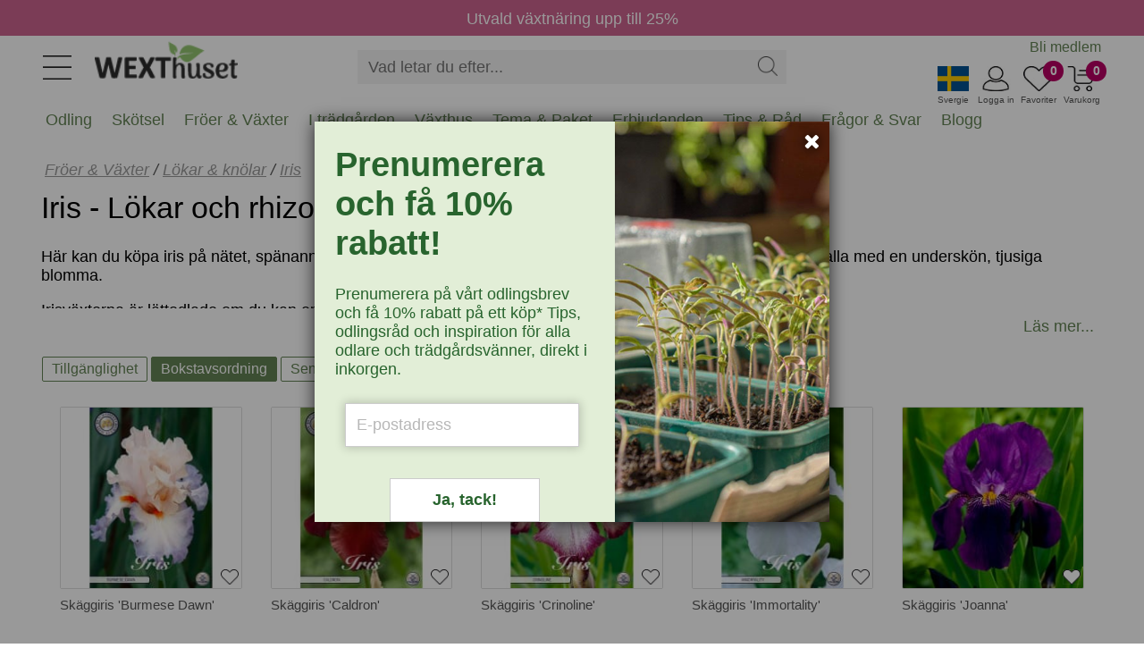

--- FILE ---
content_type: text/html
request_url: https://www.wexthuset.com/froer-lokar/blomsterlok-knolar/knolar-till-iris
body_size: 16300
content:
<!doctype html>
<html lang="sv-SE">
  <head>
      <!-- <base href="https://www.wexthuset.com" /> -->
      <meta charset="utf-8" />
      <meta name="author" content=""/>
      <meta name="google-site-verification" content="OfDlW4GgjeuDJOomhkD8OE7zEEJV1yN2iGoSebxDbYg" />
      <meta name="p:domain_verify" content="f4d08605d1387a3ade0748a553b8a9bc"/>
      <meta name="format-detection" content="telephone=no" />
      <meta name="viewport" content="width=device-width,initial-scale=1" />
      <meta http-equiv="X-UA-Compatible" content="IE=edge" />
<title>Iris, trädgårdsiris och våriris - Köp iris på nätet! | Wexthuset</title>
<meta name="description" content="Vi har många sorter av iris, trädgårdsiris och våriris. Här kan du köpa lökar och rhizomer att plantera vår och höst. - Handla lökväxter online hos Wexthuset!" />
<meta property="og:title" content="Iris, trädgårdsiris och våriris - Köp iris på nätet!">
<meta property="og:description" content="Vi har många sorter av iris, trädgårdsiris och våriris. Här kan du köpa lökar och rhizomer att plantera vår och höst. - Handla lökväxter online hos Wexthuset!">
<meta property="og:image" content="https://wexthuset.com/images/cat-type/typ-iris22.jpg">
<meta property="og:url" content="https://www.wexthuset.com/froer-lokar/blomsterlok-knolar/knolar-till-iris">
<meta property="og:type" content="article">
<link rel="shortcut icon" sizes="any" mask href="https://www.wexthuset.com/favicon.ico?v6.0.164" />
<link rel="apple-touch-icon" sizes="180x180" href="/apple-touch-icon.png">
<link rel="icon" type="image/png" sizes="32x32" href="/favicon-32x32.png">
<link rel="icon" type="image/png" sizes="16x16" href="/favicon-16x16.png">
<link rel="manifest" href="/manifest.json">
<link rel="mask-icon" href="/safari-pinned-tab.svg" color="#5bbad5">
<meta name="msapplication-TileColor" content="#da532c" />
<meta name="theme-color" content="#ffffff" />
<link rel="shortcut icon" sizes="any" mask="" href="https://www.wexthuset.com/favicon.ico?v6.0.164">
<link rel="apple-touch-icon" sizes="180x180" href="/apple-touch-icon.png">
<link rel="icon" type="image/png" sizes="32x32" href="/favicon-32x32.png">
<link rel="icon" type="image/png" sizes="16x16" href="/favicon-16x16.png">
<link rel="mask-icon" href="/safari-pinned-tab.svg" color="#5bbad5">
<link rel="canonical" href="https://www.wexthuset.com/froer-lokar/blomsterlok-knolar/knolar-till-iris">
        <!-- Google Tag Manager -->
        <script async>
          (function(w,d,s,l,i){w[l]=w[l]||[];w[l].push({'gtm.start': new Date().getTime(),event:'gtm.js'});
            var f=d.getElementsByTagName(s)[0],j=d.createElement(s),dl=l!='dataLayer'?'&l='+l:'';
            j.async=true;j.src='https://www.googletagmanager.com/gtm.js?id='+i+dl;
            f.parentNode.insertBefore(j,f);
          })(window,document,'script','dataLayer','GTM-TWQ4ZV5');
        </script>
        <!-- End Google Tag Manager -->
      
        <script async>
          (function(i,s,o,g,r,a,m){
            i['GoogleAnalyticsObject']=r;i[r]=i[r]||function(){
              (i[r].q=i[r].q||[]).push(arguments)},i[r].l=1*new Date();a=s.createElement(o),
              m=s.getElementsByTagName(o)[0];a.async=1;a.src=g;m.parentNode.insertBefore(a,m)
          })(window,document,'script','https://www.google-analytics.com/analytics.js','ga');
          ga('create', 'UA-19095971-1', 'auto');
          ga('send', 'pageview');
        </script>
      
      
      <script async id="bing" type="text/javascript">
       (function (w, d, t, r, u) { var f, n, i; w[u] = w[u] || [], f = function () { var o = { ti: "25070439",ad_storage: "granted",enableAutoSpaTracking: true }; o.q = w[u], w[u] = new UET(o), w[u].push("pageLoad") }, n = d.createElement(t), n.src = r, n.async = 1, n.onload = n.onreadystatechange = function () { var s = this.readyState; s && s !== "loaded" && s !== "complete" || (f(), n.onload = n.onreadystatechange = null) }, i = d.getElementsByTagName(t)[0], i.parentNode.insertBefore(n, i) })(window, document, "script", "https://bat.bing.com/bat.js", "uetq");
      </script>
      
      
      <script defer >
        window.addEventListener('CookieInformationConsentGiven', function () {
          const marketingConsent = CookieInformation.getConsentGivenFor('cookie_cat_marketing'); 
         if (marketingConsent) {
         window.uetq = window.uetq || [];
          window.uetq.push('consent', 'update', { 'ad_storage': 'granted' }); 
          } 
        });
        
      </script>        <script type="application/ld+json">{"@context":"https://schema.org","@type":"BreadcrumbList","itemListElement":[{"@type":"ListItem","position":1,"name":"Fröer & Växter","item":"https://www.wexthuset.com/froer-lokar"},{"@type":"ListItem","position":2,"name":"Lökar & knölar","item":"https://www.wexthuset.com/froer-lokar/blomsterlok-knolar"},{"@type":"ListItem","position":3,"name":"Iris"}]}</script>

      <link rel="preload" href="/_build/fonts/fontawesome-webfont.woff2?v=4.7.0" as="font" type="font/woff2" />
      <link rel="stylesheet" type="text/css" href="/_build/css/font-awesome.min.css?v6.0.164" />
      <link rel="stylesheet" type="text/css" href="/_build/css/messagebox.min.css?v6.0.164" />
      <link rel="stylesheet" type="text/css" href="/_build/css/main.css?v6.0.164" />
      <link rel="stylesheet" type="text/css" href="/_build/css/image-picker.css?v6.0.164" />
      
      <link rel="preconnect" href="https://www.google.com">
      <link rel="preconnect" href="https://googleads.g.doubleclick.net">
      <link rel="preconnect" href="https://www.google-analytics.com">

      <link  href="https://fonts.googleapis.com/css?family=Roboto:400,700&display=swap"   rel="stylesheet"/>

  <link rel="stylesheet" type="text/css" href="/_build/css/lightbox.min.css?v6.0.164" />
      <script id="facebook-jssdk" defer src="https://connect.facebook.net/en_US/all.js"></script>
      <script type="text/javascript" src="/_build/scripts/jquery.min.js?v6.0.164"></script>
      <script type="text/javascript" src="/_build/scripts/jquery.typeahead.min.js?v6.0.164"></script>
<script type="text/javascript" src="/_build/scripts/image-picker.min.js?v6.0.164"></script>
  </head>
  <body class="wex-body">
    <div id="wex_wrap">
      <div class="wex-header" id="header">
          <div class="header-inner">
    <div class="menu-btn"><img src="https://www.wexthuset.com/images/system/hamburger_2023.jpg" /></div>
    <div class="wex-desktop-logo">
      <a href="https://www.wexthuset.com/"><img src="https://www.wexthuset.com/images/system/wexthuset-logo-no-payoff-24-140x40.png" alt="Wexthuset" /></a>
    </div>
    <div class="wex-mobile-basket" style="width: 200px;">
      <div class="basket-item-count"></div>
      <div class="item">
        <img class="shopping-basket" src="https://www.wexthuset.com/images/system/varukorg.jpg" width="35" height="28" />
        <span>Varukorg</span>
      </div>
      <div class="fav-item-count">0</div>
      <div class="item">
      <img class="fav-products" src="https://www.wexthuset.com/images/system/heart_outline.jpg" width="35" height="28" />
      <span>Favoriter</span>
      </div>
      <div id="customer_logged_id" class="item" data-cust-id="" data-mypage-txt="Mina sidor" data-login-txt="Logga in">
      <img class="my-page" src="https://www.wexthuset.com/images/system/mypage_outline.jpg" width="35" height="28" />
      <span>Logga in</span>
      </div>
      <div class="item" id="current_country" data-selected-country="se">
      <img class="current-country" src="https://www.wexthuset.com/images/system/se_flag.jpg" width="35" height="28" />
      <span>Svergie</span>
      </div>
    </div>
    <div class="popup-select-country" id="selectPopupCountry" style="display: none;">
      <div class="arrow-up"></div>
      <div class="cc-selector">
            <input id="country_code_se" type="radio" name="country_code" value="se"  checked  />
            <label class="drinkcard-cc se" for="country_code_se"></label>
            <input id="country_code_fi" type="radio" name="country_code" value="fi"  />
            <label class="drinkcard-cc fi" for="country_code_fi"></label>
      </div>
    </div>
    <style>
    .cc-selector {
      padding: 10px !important;
    }
    
    .cc-selector input{
        margin:0;padding:0;
        -webkit-appearance:none;
           -moz-appearance:none;
                appearance:none;
    }
    .se{background-image:url(https://www.wexthuset.com/images/system/se_flag.jpg);}
    .fi{background-image:url(https://www.wexthuset.com/images/system/fi_flag.jpg);}
    
    .cc-selector input:active +.drinkcard-cc{opacity: .9;}
    .cc-selector input:checked +.drinkcard-cc{
        -webkit-filter: none;
           -moz-filter: none;
                filter: none;
    }
    .drinkcard-cc{
        cursor:pointer;
        background-size:contain;
        background-repeat:no-repeat;
        display:inline-block;
        height:28px;
        width: 36px;
        -webkit-transition: all 100ms ease-in;
           -moz-transition: all 100ms ease-in;
                transition: all 100ms ease-in;
        -webkit-filter: brightness(1.8) grayscale(.8) opacity(.7);
           -moz-filter: brightness(1.8) grayscale(.8) opacity(.7);
                filter: brightness(1.8) grayscale(.8) opacity(.7);
    }
    .drinkcard-cc:hover{
        -webkit-filter: brightness(1.2) grayscale(.5) opacity(.9);
           -moz-filter: brightness(1.2) grayscale(.5) opacity(.9);
                filter: brightness(1.2) grayscale(.5) opacity(.9);
    }
    
    </style>  <div class="wex-search">
      <div class="search-box">
        <form name="search_form" action="https://www.wexthuset.com/search">
        <input type="text" class="search-input" name="q" value="" placeholder="Vad letar du efter..." autocomplete="off">
        <input type="hidden" name="sortby" value="availability">
        <input type="hidden" name="page" value="1">
        <input type="hidden" name="from" value="home">
        <div class="search-act">
          <button type="button" class="search-clear"><img src="https://www.wexthuset.com/images/system/clear_icon.png"></button>
          <button type="submit" class="search-btn"><img src="https://www.wexthuset.com/images/system/search-symbol-4px.png" width="22" height="22"></img></button>
        </div>
        </form>
      </div>
    </div>
    <div class="top-menu">
        <ul class="home-menu">
          <li><a href="/wexthuset-info/registrera-medlem-wexthuset-garden-club">Bli medlem</a></li>
          <li style="display: none;"><a style="text-decoration: none;" href="https://support.wexthuset.com/support/home">Kundsupport</a></li>
        </ul>
      </div>  <div class="mobile-menu-wrapper" id="mobile_menu">
      <div class="mobile-menu-header">
        <button class="wex-btn-close"><img src="https://www.wexthuset.com/images/system/clear_icon.png"></button>
      </div>  
      <div class="menu-wrapper">
        <ul class="menu_list" style="margin-top:0px;"><li id="mmenu_nr50"><div class="expanding" id="ex1"><button class="sub-toogle"><i class="fa fa-angle-down"></i></button></div><a href="/odling">Odling</a><div class="menu_level2" id="m_id1"><ul><li><a href="/odling/hydrokultur-odla-i-vatten">Hydrokultur</a></li><li><a href="/odling/jord-odlingsmedia">Jord & odlingssubstrat</a></li><li><a href="/odling/krukor-odlingslador-odlingssackar">Krukor & planteringskärl</a></li><li><a href="/odling/inomhusodling-odla-inomhus">Odla inomhus</a></li><li><a href="/odling/odla-driva">Odla & driva</a></li><li><a href="/odling/sa-forodla-foroka">Så & förodla</a></li><li><a href="/odling/vaxtbelysning">Växtbelysning</a></li><li><a href="/odling/vaxtnaring-godning">Växtnäring</a></li></ul></div></li><li id="mmenu_nr52"><div class="expanding" id="ex1"><button class="sub-toogle"><i class="fa fa-angle-down"></i></button></div><a href="/tradgardsskotsel-underhall">Skötsel</a><div class="menu_level2" id="m_id2"><ul><li><a href="/tradgardsskotsel-underhall/vattna-bevattna">Bevattning</a></li><li><a href="/tradgardsskotsel-underhall/handskar-skydd">Handskar & skydd</a></li><li><a href="/tradgardsskotsel-underhall/kompostering">Kompostera</a></li><li><a href="/tradgardsskotsel-underhall/ograsbekampning">Ogräsbekämpning</a></li><li><a href="/tradgardsskotsel-underhall/ohyra-skadegorare">Ohyra & Skadegörare</a></li><li><a href="/tradgardsskotsel-underhall/anlagg-plantera">Plantera & anlägga</a></li><li><a href="/tradgardsskotsel-underhall/redskap-verktyg">Redskap & verktyg</a></li><li><a href="/tradgardsskotsel-underhall/skydd-tackning">Skydd & täckning</a></li><li><a href="/tradgardsskotsel-underhall/naring-godsel">Trädgårdsgödsel & jordförbättring</a></li><li><a href="/tradgardsskotsel-underhall/vintertackning-overvintring">Vintertäckning</a></li></ul></div></li><li id="mmenu_nr47"><div class="expanding" id="ex1"><button class="sub-toogle"><i class="fa fa-angle-down"></i></button></div><a href="/froer-lokar">Fröer & Växter</a><div class="menu_level2" id="m_id3"><ul><li><a href="/froer-lokar/froer">Fröer</a></li><li><a href="/froer-lokar/grasmattefro">Gräsmattefrö</a></li><li><a href="/froer-lokar/tillbehor">Tillbehör frösådd & plantering</a></li><li><a href="/froer-lokar/pluggplantor-sticklingar">Sticklingar & småplantor</a></li><li><a href="/froer-lokar/svampodling">Svampodling</a></li><li><a href="/froer-lokar/sattlok-och-sattpotatis">Sättlök & potatis</a></li><li><a href="/froer-lokar/blomsterlok-knolar">Lökar & knölar</a></li><li><a href="/froer-lokar/perenna-vaxter-och-buskar">Växter</a></li></ul></div></li><li id="mmenu_nr48"><div class="expanding" id="ex1"><button class="sub-toogle"><i class="fa fa-angle-down"></i></button></div><a href="/i-tradgarden">I trädgården</a><div class="menu_level2" id="m_id4"><ul><li><a href="/i-tradgarden/djur-i-tradgarden">Djur i trädgården</a></li><li><a href="/i-tradgarden/belysning-for-tradgarden">Trädgårdsbelysning</a></li><li><a href="/i-tradgarden/balkongvaxthus-vaggvaxthus">Mindre växthus</a></li><li><a href="/i-tradgarden/dekoration">Trädgårdsdekorationer</a></li><li><a href="/i-tradgarden/tradgard-inredning">Inredning</a></li><li><a href="/i-tradgarden/tradgardsklader">Trädgårdskläder</a></li></ul></div></li><li id="mmenu_nr54"><div class="expanding" id="ex1"><button class="sub-toogle"><i class="fa fa-angle-down"></i></button></div><a href="/vaxthus-for-odling-orangerier-och-uterum">Växthus</a><div class="menu_level2" id="m_id5"><ul><li><a href="/vaxthus-for-odling-orangerier-och-uterum/vaxthus-glas-poly">Växthus i glas & poly</a></li><li><a href="/vaxthus-for-odling-orangerier-och-uterum/tunnelvaxthus">Tunnelväxthus</a></li><li><a href="/vaxthus-for-odling-orangerier-och-uterum/tillbehor-inredning-till-vaxthus">Växthustillbehör</a></li></ul></div></li><li id="mmenu_nr46"><div class="expanding" id="ex1"><button class="sub-toogle"><i class="fa fa-angle-down"></i></button></div><a href="/odlingstema-paket">Tema & Paket</a><div class="menu_level2" id="m_id6"><ul><li><a href="/odlingstema-paket/hem-livsstil">Hem & Livsstil</a></li><li><a href="/odlingstema-paket/produkter-med-odlingstema">Odlingstema</a></li><li><a href="/odlingstema-paket/presenttips-outlet">Presenttips & Outlet</a></li><li><a href="/odlingstema-paket/tradgardskurser">Trädgårdskurser</a></li></ul></div></li><li><a href="/odlingstema-paket/presenttips-outlet/wexthuset-outlet-rea">Erbjudanden</a></li><li><a href="/fakta-och-rad">Tips & Råd</a></li><li><a href="/fakta-och-rad/odling-tradgard-fragor-svar">Frågor & Svar</a></li><li><a href="/fakta-och-rad/etiketter/wexthusets-blogg-etikett">Blogg</a></li></ul>
      </div>
      <div class="mobile-menu-footer">
        <ul>
          <li class="m-item"></li>
          <li><button name="member_register" data-url="/wexthuset-info/registrera-medlem-wexthuset-garden-club">Bli medlem</button></li>
          <li><button name="customer_login" data-mypage-txt="Mina sidor" data-login-txt="Logga in">Logga in</button></li>
          <li><button name="member_register" data-url="https://support.wexthuset.com/support/home">Kundsupport</button></li>
        </ul>
      </div>
    </div></div>
      </div>
      <div class="txt-bar" id="txtbar" style="background-color: #cd648f;">
        <a href="https://www.wexthuset.com/product/search?keyword&#x3D;gtvint26"><span style="color: #fff;font-size: 18px; padding-top: 4px; text-decoration: none;">Utvald växtnäring upp till 25%</span></a>
      </div>      <div class="super-menu" id="menubar">
        <div class="menu-bar"><ul id="menu"><div id="showme_1"><li class="d_menu" id="d_menu_nr50" data-maincatid="50"><a href="javascript:void(0);">Odling</a><div id="meny_1"><div class="maincat_link_top"><i class="fa fa-angle-right"></i><a href="/odling" class="maincat_link_top" >Odling</a></div><div class="kategori_superbox_1"><div class="kategori_superbox_title"><a class="kategori_superbox" href="/odling/hydrokultur-odla-i-vatten">Hydrokultur</a></div><div class="kategori_box"><ul><li class="type-menu"><a href="/odling/hydrokultur-odla-i-vatten/ebb-och-flodsystem">Ebb- och flodsystem</a></li><li class="type-menu"><a href="/odling/hydrokultur-odla-i-vatten/hydrokultur-med-dwc-system">Vattenkultur DWC-system</a></li></ul></div></div><div class="kategori_superbox_1"><div class="kategori_superbox_title"><a class="kategori_superbox" href="/odling/jord-odlingsmedia">Jord & odlingssubstrat</a></div><div class="kategori_box"><ul><li class="type-menu"><a href="/odling/jord-odlingsmedia/odlingssubstrat">För sådd och sticklingar</a></li><li class="type-menu"><a href="/odling/jord-odlingsmedia/jord-pa-pall">Jord på pall</a></li><li class="type-menu"><a href="/odling/jord-odlingsmedia/rotningskuber">Odlingsbriketter</a></li><li class="type-menu"><a href="/odling/jord-odlingsmedia/planteringsjord-for-vaxter-och-anlaggning">Planteringsjord</a></li><li class="type-menu"><a href="/odling/jord-odlingsmedia/redskap-spader">Redskap</a></li><li class="type-menu"><a href="/odling/jord-odlingsmedia/jordprodukter">Specialjord</a></li></ul></div></div><div class="kategori_superbox_2"><div class="kategori_superbox_title"><a class="kategori_superbox" href="/odling/krukor-odlingslador-odlingssackar">Krukor & planteringskärl</a></div><div class="kategori_box"><ul><li class="type-menu"><a href="/odling/krukor-odlingslador-odlingssackar/amplar">Amplar</a></li><li class="type-menu"><a href="/odling/krukor-odlingslador-odlingssackar/blomfat-brickor">Blomfat och brickor</a></li><li class="type-menu"><a href="/odling/krukor-odlingslador-odlingssackar/lattviktskrukor">Lättviktskrukor</a></li><li class="type-menu"><a href="/odling/krukor-odlingslador-odlingssackar/odlingssackar">Odlingssäckar</a></li><li class="type-menu"><a href="/odling/krukor-odlingslador-odlingssackar/orkidekrukor-och-fat">Orkidékrukor och fat</a></li><li class="type-menu"><a href="/odling/krukor-odlingslador-odlingssackar/pallkragar-odlingslador">Pallkragar och odlingslådor</a></li><li class="type-menu"><a href="/odling/krukor-odlingslador-odlingssackar/planteringskrukor">Planteringkrukor</a></li></ul></div><div class="kategori_box"><ul><li class="type-menu"><a href="/odling/krukor-odlingslador-odlingssackar/sjalvvattnande-krukor">Självvattnande krukor</a></li><li class="type-menu"><a href="/odling/krukor-odlingslador-odlingssackar/utekrukor-for-balkong-terrass-och-tradgard">Utekrukor</a></li><li class="type-menu"><a href="/odling/krukor-odlingslador-odlingssackar/vaser">Vaser</a></li><li class="type-menu"><a href="/odling/krukor-odlingslador-odlingssackar/ytterkrukor">Ytterkrukor</a></li></ul></div></div><div class="kategori_superbox_1"><div class="kategori_superbox_title"><a class="kategori_superbox" href="/odling/inomhusodling-odla-inomhus">Odla inomhus</a></div><div class="kategori_box"><ul><li class="type-menu"><a href="/odling/inomhusodling-odla-inomhus/hydrokultur-vattenodling">Hydrokultur, vattenodling</a></li><li class="type-menu"><a href="/odling/inomhusodling-odla-inomhus/odlingsstationer-odlingssystem">Odlingsstationer</a></li><li class="type-menu"><a href="/odling/inomhusodling-odla-inomhus/vaxtbelysning-for-inomhusodling">Växtbelysning för inomhusodling</a></li><li class="type-menu"><a href="/odling/inomhusodling-odla-inomhus/tillbehor-inomhusodling">Tillbehör, hydroponisk odling</a></li></ul></div></div><div class="kategori_superbox_2"><div class="kategori_superbox_title"><a class="kategori_superbox" href="/odling/odla-driva">Odla & driva</a></div><div class="kategori_box"><ul><li class="type-menu"><a href="/odling/odla-driva/drivhus-odlingsklockor">Drivhus och odlingsklockor</a></li><li class="type-menu"><a href="/odling/odla-driva/fiberduk-nat-folie">Fiberduk, plast och kålnät</a></li><li class="type-menu"><a href="/odling/odla-driva/odlingssackar-driva">Odlingssäckar</a></li><li class="type-menu"><a href="/odling/odla-driva/odlingstunnlar">Odlingstunnlar</a></li><li class="type-menu"><a href="/odling/odla-driva/odlingsvagn-for-flyttbar-odling-aret-runt-inne-ute">Odlingsvagnar</a></li><li class="type-menu"><a href="/odling/odla-driva/pallkragar-drivbankar">Pallkragar och drivbänkar</a></li><li class="type-menu"><a href="/odling/odla-driva/planteringsredskap">Planteringsredskap</a></li></ul></div><div class="kategori_box"><ul><li class="type-menu"><a href="/odling/odla-driva/uppbindning-vaxtstod">Växtstöd</a></li></ul></div></div><div class="kategori_superbox_2"><div class="kategori_superbox_title"><a class="kategori_superbox" href="/odling/sa-forodla-foroka">Så & förodla</a></div><div class="kategori_box"><ul><li class="type-menu"><a href="/odling/sa-forodla-foroka/minivaxthus">Miniväxthus</a></li><li class="type-menu"><a href="/odling/sa-forodla-foroka/plantbrickor">Odlingsbrickor</a></li><li class="type-menu"><a href="/odling/sa-forodla-foroka/planteringskrukor-sakrukor">Odlingskrukor</a></li><li class="type-menu"><a href="/odling/sa-forodla-foroka/salador">Odlingstråg</a></li><li class="type-menu"><a href="/odling/sa-forodla-foroka/planteringsbord">Planteringsbord</a></li><li class="type-menu"><a href="/odling/sa-forodla-foroka/planteringskit">Planteringskit</a></li><li class="type-menu"><a href="/odling/sa-forodla-foroka/redskap">Planteringsredskap</a></li></ul></div><div class="kategori_box"><ul><li class="type-menu"><a href="/odling/sa-forodla-foroka/etiketter-vaxtskyltar">Plantetiketter</a></li><li class="type-menu"><a href="/odling/sa-forodla-foroka/pluggbratten">Pluggbrätten</a></li><li class="type-menu"><a href="/odling/sa-forodla-foroka/rotningskuber-briketter">Rotningskuber</a></li><li class="type-menu"><a href="/odling/sa-forodla-foroka/undervarme">Värmematta, undervärme</a></li></ul></div></div><div class="kategori_superbox_1"><div class="kategori_superbox_title"><a class="kategori_superbox" href="/odling/vaxtbelysning">Växtbelysning</a></div><div class="kategori_box"><ul><li class="type-menu"><a href="/odling/vaxtbelysning/led-vaxtlampa">LED-växtlampor</a></li><li class="type-menu"><a href="/odling/vaxtbelysning/vaxtbelysning-for-odling-inomhus">Odlingslampor</a></li><li class="type-menu"><a href="/odling/vaxtbelysning/odlingsstationer-vaxtlampor">Odlingsstationer</a></li><li class="type-menu"><a href="/odling/vaxtbelysning/vaxtlampor-for-prydnadsvaxter">Växtlampa inomhusväxter</a></li><li class="type-menu"><a href="/odling/vaxtbelysning/vaxtbelysning-for-overvintring-av-vaxter">Växtbelysning övervintring</a></li><li class="type-menu"><a href="/odling/vaxtbelysning/vaxthuslampor">Växthusbelysning</a></li><li class="type-menu"><a href="/odling/vaxtbelysning/tillbehor-vaxtbelysning">Tillbehör och upphängning</a></li></ul></div></div><div class="kategori_superbox_1"><div class="kategori_superbox_title"><a class="kategori_superbox" href="/odling/vaxtnaring-godning">Växtnäring</a></div><div class="kategori_box"><ul><li class="type-menu"><a href="/odling/vaxtnaring-godning/naring-for-hydrokultur">Hydroponisk näring</a></li><li class="type-menu"><a href="/odling/vaxtnaring-godning/vaxtnaring">Näring och gödsling</a></li><li class="type-menu"><a href="/odling/vaxtnaring-godning/vaxtstimulerare">Växtstimulerare</a></li></ul></div></div><div class="maincat_link"><a href="/odling" class="maincat_link">Odling</a></div></div></li></div><div id="showme_2"><li class="d_menu" id="d_menu_nr52" data-maincatid="52"><a href="javascript:void(0);">Skötsel</a><div id="meny_2"><div class="maincat_link_top"><i class="fa fa-angle-right"></i><a href="/tradgardsskotsel-underhall" class="maincat_link_top" >Skötsel</a></div><div class="kategori_superbox_2"><div class="kategori_superbox_title"><a class="kategori_superbox" href="/tradgardsskotsel-underhall/vattna-bevattna">Bevattning</a></div><div class="kategori_box"><ul><li class="type-menu"><a href="/tradgardsskotsel-underhall/vattna-bevattna/droppbevattning">Droppbevattning</a></li><li class="type-menu"><a href="/tradgardsskotsel-underhall/vattna-bevattna/langtidsbevattning">Självbevattning</a></li><li class="type-menu"><a href="/tradgardsskotsel-underhall/vattna-bevattna/slangkopplingar-pumpar">Slangkoppling & krankoppling</a></li><li class="type-menu"><a href="/tradgardsskotsel-underhall/vattna-bevattna/solcellsdriven-bevattning">Solcellsdriven bevattning</a></li><li class="type-menu"><a href="/tradgardsskotsel-underhall/vattna-bevattna/sprayflaskor">Sprayflaskor</a></li><li class="type-menu"><a href="/tradgardsskotsel-underhall/vattna-bevattna/sprutpistoler-bevattningsmunstycken">Sprutpistoler & munstycken</a></li><li class="type-menu"><a href="/tradgardsskotsel-underhall/vattna-bevattna/underbevattning">Underbevattning</a></li></ul></div><div class="kategori_box"><ul><li class="type-menu"><a href="/tradgardsskotsel-underhall/vattna-bevattna/vattenkannor">Vattenkanna</a></li><li class="type-menu"><a href="/tradgardsskotsel-underhall/vattna-bevattna/vattenslangar-sprinklerslangar">Vattenslangar</a></li><li class="type-menu"><a href="/tradgardsskotsel-underhall/vattna-bevattna/vattenspridare">Vattenspridare</a></li><li class="type-menu"><a href="/tradgardsskotsel-underhall/vattna-bevattna/vattentunnor">Vattentunnor</a></li></ul></div></div><div class="kategori_superbox_1"><div class="kategori_superbox_title"><a class="kategori_superbox" href="/tradgardsskotsel-underhall/handskar-skydd">Handskar & skydd</a></div><div class="kategori_box"><ul><li class="type-menu"><a href="/tradgardsskotsel-underhall/handskar-skydd/knaskydd">Knäskydd</a></li><li class="type-menu"><a href="/tradgardsskotsel-underhall/handskar-skydd/tradgardsförkladen">Trädgårdsförkläde</a></li><li class="type-menu"><a href="/tradgardsskotsel-underhall/handskar-skydd/tradgardshandskar">Trädgårdshandskar</a></li></ul></div></div><div class="kategori_superbox_1"><div class="kategori_superbox_title"><a class="kategori_superbox" href="/tradgardsskotsel-underhall/kompostering">Kompostera</a></div><div class="kategori_box"><ul><li class="type-menu"><a href="/tradgardsskotsel-underhall/kompostering/bokashikompost">Bokashi</a></li><li class="type-menu"><a href="/tradgardsskotsel-underhall/kompostering/kompostbehallare">Trädgårdskompost</a></li><li class="type-menu"><a href="/tradgardsskotsel-underhall/kompostering/komposthinkar-pasar">Komposthinkar</a></li><li class="type-menu"><a href="/tradgardsskotsel-underhall/kompostering/maskkomposter">Maskkomposter</a></li><li class="type-menu"><a href="/tradgardsskotsel-underhall/kompostering/kompostering-ovrigt">Kompostering, övrigt</a></li></ul></div></div><div class="kategori_superbox_1"><div class="kategori_superbox_title"><a class="kategori_superbox" href="/tradgardsskotsel-underhall/ograsbekampning">Ogräsbekämpning</a></div><div class="kategori_box"><ul><li class="type-menu"><a href="/tradgardsskotsel-underhall/ograsbekampning/manuella-rensredskap">Ogräsredskap</a></li><li class="type-menu"><a href="/tradgardsskotsel-underhall/ograsbekampning/ograsbekampning-ovrigt">Ogräsbekämpning, övrigt</a></li></ul></div></div><div class="kategori_superbox_1"><div class="kategori_superbox_title"><a class="kategori_superbox" href="/tradgardsskotsel-underhall/ohyra-skadegorare">Ohyra & Skadegörare</a></div><div class="kategori_box"><ul><li class="type-menu"><a href="/tradgardsskotsel-underhall/ohyra-skadegorare/bekampningsmedel-mot-ohyra">Bekämpningsmedel</a></li><li class="type-menu"><a href="/tradgardsskotsel-underhall/ohyra-skadegorare/bekampningsredskap">Bekämpningsredskap</a></li><li class="type-menu"><a href="/tradgardsskotsel-underhall/ohyra-skadegorare/biologisk-bekampning">Biologisk bekämpning</a></li><li class="type-menu"><a href="/tradgardsskotsel-underhall/ohyra-skadegorare/vaxtskydd-barriarer">Viltskydd & växtskydd</a></li></ul></div></div><div class="kategori_superbox_1"><div class="kategori_superbox_title"><a class="kategori_superbox" href="/tradgardsskotsel-underhall/anlagg-plantera">Plantera & anlägga</a></div><div class="kategori_box"><ul><li class="type-menu"><a href="/tradgardsskotsel-underhall/anlagg-plantera/jordprodukter-tradgard">Planteringsjord</a></li><li class="type-menu"><a href="/tradgardsskotsel-underhall/anlagg-plantera/planteringkanter">Rabattkanter</a></li></ul></div></div><div class="kategori_superbox_2"><div class="kategori_superbox_title"><a class="kategori_superbox" href="/tradgardsskotsel-underhall/redskap-verktyg">Redskap & verktyg</a></div><div class="kategori_box"><ul><li class="type-menu"><a href="/tradgardsskotsel-underhall/redskap-verktyg/klippa-beskara">Beskärningsredskap</a></li><li class="type-menu"><a href="/tradgardsskotsel-underhall/redskap-verktyg/blomsterbinderi">Blomsterbinderi</a></li><li class="type-menu"><a href="/tradgardsskotsel-underhall/redskap-verktyg/handredskap-tradgard">Handredskap</a></li><li class="type-menu"><a href="/tradgardsskotsel-underhall/redskap-verktyg/hinkar-behallare-korgar">Hinkar, behållare och korgar</a></li><li class="type-menu"><a href="/tradgardsskotsel-underhall/redskap-verktyg/krattor-rafsor">Krattor och räfsor</a></li><li class="type-menu"><a href="/tradgardsskotsel-underhall/redskap-verktyg/plocka-skorda">Skörderedskap</a></li><li class="type-menu"><a href="/tradgardsskotsel-underhall/redskap-verktyg/spadar-grepar">Spadar och grepar</a></li></ul></div><div class="kategori_box"><ul><li class="type-menu"><a href="/tradgardsskotsel-underhall/redskap-verktyg/uppbindning">Uppbindning</a></li><li class="type-menu"><a href="/tradgardsskotsel-underhall/redskap-verktyg/ovriga-praktiska-redskap">Övriga praktiska redskap</a></li></ul></div></div><div class="kategori_superbox_1"><div class="kategori_superbox_title"><a class="kategori_superbox" href="/tradgardsskotsel-underhall/skydd-tackning">Skydd & täckning</a></div><div class="kategori_box"><ul><li class="type-menu"><a href="/tradgardsskotsel-underhall/skydd-tackning/marktackning">Marktäckning</a></li><li class="type-menu"><a href="/tradgardsskotsel-underhall/skydd-tackning/skuggning-skydd">Skuggväv & vindskydd</a></li></ul></div></div><div class="kategori_superbox_1"><div class="kategori_superbox_title"><a class="kategori_superbox" href="/tradgardsskotsel-underhall/naring-godsel">Trädgårdsgödsel & jordförbättring</a></div><div class="kategori_box"><ul><li class="type-menu"><a href="/tradgardsskotsel-underhall/naring-godsel/jordforbattring">Jordförbättring</a></li><li class="type-menu"><a href="/tradgardsskotsel-underhall/naring-godsel/naring">Trädgårdsnäring</a></li></ul></div></div><div class="kategori_superbox_1"><div class="kategori_superbox_title"><a class="kategori_superbox" href="/tradgardsskotsel-underhall/vintertackning-overvintring">Vintertäckning</a></div><div class="kategori_box"><ul><li class="type-menu"><a href="/tradgardsskotsel-underhall/vintertackning-overvintring/vinterskydd-dekor">Dekorband</a></li><li class="type-menu"><a href="/tradgardsskotsel-underhall/vintertackning-overvintring/jutevav-fiberduk">Juteväv och fiberduk</a></li><li class="type-menu"><a href="/tradgardsskotsel-underhall/vintertackning-overvintring/kronskydd">Kronskydd och huvor</a></li><li class="type-menu"><a href="/tradgardsskotsel-underhall/vintertackning-overvintring/skyddsmattor-krukskydd">Krukskydd och skyddsmattor</a></li><li class="type-menu"><a href="/tradgardsskotsel-underhall/vintertackning-overvintring/varmeflaktar">Värmefläktar</a></li><li class="type-menu"><a href="/tradgardsskotsel-underhall/vintertackning-overvintring/varmekablar">Värmekablar</a></li><li class="type-menu"><a href="/tradgardsskotsel-underhall/vintertackning-overvintring/overvintring-ovrigt">Övervintringsväxthus</a></li></ul></div></div><div class="maincat_link"><a href="/tradgardsskotsel-underhall" class="maincat_link">Skötsel</a></div></div></li></div><div id="showme_3"><li class="d_menu" id="d_menu_nr47" data-maincatid="47"><a href="javascript:void(0);">Fröer & Växter</a><div id="meny_3"><div class="maincat_link_top"><i class="fa fa-angle-right"></i><a href="/froer-lokar" class="maincat_link_top" >Fröer & Växter</a></div><div class="kategori_superbox_5"><div class="kategori_superbox_title"><a class="kategori_superbox" href="/froer-lokar/froer">Fröer</a></div><div class="kategori_box"><ul><li class="type-menu"><a href="/froer-lokar/froer/fronyheter-2026">Frönyheter 2026</a></li><li class="type-menu"><a href="/froer-lokar/froer/fro-till-asiatiska-bladgronsaker">Asiatiska bladgrönsaker</a></li><li class="type-menu"><a href="/froer-lokar/froer/fro-till-artor-bonor-baljvaxter">Baljväxter</a></li><li class="type-menu"><a href="/froer-lokar/froer/fro-till-buskar-klattervaxter">Buskar & klätterväxter</a></li><li class="type-menu"><a href="/froer-lokar/froer/fro-till-bar-frukt">Bär och frukt</a></li><li class="type-menu"><a href="/froer-lokar/froer/fro-till-chili-paprika">Chili & paprika</a></li><li class="type-menu"><a href="/froer-lokar/froer/ekologiska-froer">Ekologiska fröer</a></li></ul></div><div class="kategori_box"><ul><li class="type-menu"><a href="/froer-lokar/froer/eterneller-vaxter-lampliga-att-torka">Eterneller - växter att torka</a></li><li class="type-menu"><a href="/froer-lokar/froer/fropaket">Fröpaket</a></li><li class="type-menu"><a href="/froer-lokar/froer/groddar-skott-smablad">Groddar, skott & småblad</a></li><li class="type-menu"><a href="/froer-lokar/froer/fro-till-grongodsling">Gröngödsling</a></li><li class="type-menu"><a href="/froer-lokar/froer/gronsaksfro">Grönsaksfrö</a></li><li class="type-menu"><a href="/froer-lokar/froer/fro-till-gurka">Gurka & gurkväxter</a></li><li class="type-menu"><a href="/froer-lokar/froer/fro-till-krukvaxter">Krukväxter</a></li></ul></div><div class="kategori_box"><ul><li class="type-menu"><a href="/froer-lokar/froer/fro-kryddvaxter-orter">Kryddväxter & örter</a></li><li class="type-menu"><a href="/froer-lokar/froer/fro-till-kalvaxter">Kålväxter</a></li><li class="type-menu"><a href="/froer-lokar/froer/fro-till-luktarter">Luktärter</a></li><li class="type-menu"><a href="/froer-lokar/froer/fro-till-lok-purjo-graslok">Lök, purjor & gräslök</a></li><li class="type-menu"><a href="/froer-lokar/froer/fro-till-majs">Majs</a></li><li class="type-menu"><a href="/froer-lokar/froer/melonfroer">Meloner</a></li><li class="type-menu"><a href="/froer-lokar/froer/morotter">Morötter</a></li></ul></div><div class="kategori_box"><ul><li class="type-menu"><a href="/froer-lokar/froer/fro-till-palettblad">Palettblad</a></li><li class="type-menu"><a href="/froer-lokar/froer/partnerplantor-vaxter-for-samodling">Partnerplantor</a></li><li class="type-menu"><a href="/froer-lokar/froer/fro-till-pelargoner">Pelargoner</a></li><li class="type-menu"><a href="/froer-lokar/froer/fro-till-perenner">Perenner</a></li><li class="type-menu"><a href="/froer-lokar/froer/fro-till-pollinerarvaxter">Pollinerarväxter</a></li><li class="type-menu"><a href="/froer-lokar/froer/fro-till-prydnadsgras">Prydnadsgräs</a></li><li class="type-menu"><a href="/froer-lokar/froer/fro-till-pumpa-squash-zucchini">Pumpa & squash</a></li></ul></div><div class="kategori_box"><ul><li class="type-menu"><a href="/froer-lokar/froer/fro-till-rotfrukter">Rotfrukter</a></li><li class="type-menu"><a href="/froer-lokar/froer/fro-till-sallad-bladgronsaker">Sallat & bladgrönsaker</a></li><li class="type-menu"><a href="/froer-lokar/froer/snittblommor-fro">Snittblommor</a></li><li class="type-menu"><a href="/froer-lokar/froer/ettariga-vaxter-sommarblommor">Sommarblommor</a></li><li class="type-menu"><a href="/froer-lokar/froer/fro-till-tomater">Tomater</a></li><li class="type-menu"><a href="/froer-lokar/froer/fro-till-tvaariga-blommor-bienner">Tvååriga växter, Bienner</a></li><li class="type-menu"><a href="/froer-lokar/froer/fro-till-koksvaxter-ovrigt">Övriga köksväxter</a></li></ul></div></div><div class="kategori_superbox_1"><div class="kategori_superbox_title"><a class="kategori_superbox" href="/froer-lokar/grasmattefro">Gräsmattefrö</a></div><div class="kategori_box"><ul><li class="type-menu"><a href="/froer-lokar/grasmattefro/fro-till-grasmatta">Gräsfrö</a></li></ul></div></div><div class="kategori_superbox_1"><div class="kategori_superbox_title"><a class="kategori_superbox" href="/froer-lokar/tillbehor">Tillbehör frösådd & plantering</a></div><div class="kategori_box"><ul><li class="type-menu"><a href="/froer-lokar/tillbehor/groddboxar">Groddboxar</a></li><li class="type-menu"><a href="/froer-lokar/tillbehor/lokplantering">Lökplantering</a></li><li class="type-menu"><a href="/froer-lokar/tillbehor/froplantering">Sådd, tillbehör</a></li></ul></div></div><div class="kategori_superbox_1"><div class="kategori_superbox_title"><a class="kategori_superbox" href="/froer-lokar/pluggplantor-sticklingar">Sticklingar & småplantor</a></div><div class="kategori_box"><ul><li class="type-menu"><a href="/froer-lokar/pluggplantor-sticklingar/bar-och-frukt-sma-plantor">Bär & frukt</a></li><li class="type-menu"><a href="/froer-lokar/pluggplantor-sticklingar/gronsaksplantor-koksvaxter">Grönsaksplantor</a></li><li class="type-menu"><a href="/froer-lokar/pluggplantor-sticklingar/krukvaxter-sticklingar-smaplantor">Krukväxter</a></li><li class="type-menu"><a href="/froer-lokar/pluggplantor-sticklingar/pelagonsticklingar-och-plantor-av-pelargoner">Pelargoner</a></li><li class="type-menu"><a href="/froer-lokar/pluggplantor-sticklingar/perenna-vaxter-smaplantor">Perenner, plugg & småplantor</a></li><li class="type-menu"><a href="/froer-lokar/pluggplantor-sticklingar/ovriga-pluggplantor-sticklingar">Sommarblommor pluggplantor</a></li><li class="type-menu"><a href="/froer-lokar/pluggplantor-sticklingar/ympris-och-grundstammar-till-apple">Ympris och grundstam</a></li></ul></div></div><div class="kategori_superbox_1"><div class="kategori_superbox_title"><a class="kategori_superbox" href="/froer-lokar/svampodling">Svampodling</a></div><div class="kategori_box"><ul><li class="type-menu"><a href="/froer-lokar/svampodling/svamodling-kit">Svampodling kit</a></li><li class="type-menu"><a href="/froer-lokar/svampodling/stockodling-svamp">Stockodling svamp</a></li></ul></div></div><div class="kategori_superbox_1"><div class="kategori_superbox_title"><a class="kategori_superbox" href="/froer-lokar/sattlok-och-sattpotatis">Sättlök & potatis</a></div><div class="kategori_box"><ul><li class="type-menu"><a href="/froer-lokar/sattlok-och-sattpotatis/knolar-rotter-till-atbara-vaxter">Sparris</a></li><li class="type-menu"><a href="/froer-lokar/sattlok-och-sattpotatis/sattlok-till-matlok">Sättlök</a></li><li class="type-menu"><a href="/froer-lokar/sattlok-och-sattpotatis/sattpotatis">Sättpotatis</a></li><li class="type-menu"><a href="/froer-lokar/sattlok-och-sattpotatis/vitlok-for-odling">Vitlök</a></li></ul></div></div><div class="kategori_superbox_3"><div class="kategori_superbox_title"><a class="kategori_superbox" href="/froer-lokar/blomsterlok-knolar">Lökar & knölar</a></div><div class="kategori_box"><ul><li class="type-menu"><a href="/froer-lokar/blomsterlok-knolar/varlok-sommarblommande">Sommarblommande lök- och knöl</a></li><li class="type-menu"><a href="/froer-lokar/blomsterlok-knolar/blomsterlok-for-hostplantering">Höstlök vårblommande</a></li><li class="type-menu"><a href="/froer-lokar/blomsterlok-knolar/lokar-till-prydnadslok-allium">Allium</a></li><li class="type-menu"><a href="/froer-lokar/blomsterlok-knolar/amaryllis-lok-for-plantering-i-kruka">Amaryllis</a></li><li class="type-menu"><a href="/froer-lokar/blomsterlok-knolar/knolar-till-begonia">Begonia</a></li><li class="type-menu"><a href="/froer-lokar/blomsterlok-knolar/knolar-till-dahlia">Dahlia</a></li><li class="type-menu"><a href="/froer-lokar/blomsterlok-knolar/lokar-till-klocklilja-fritillaria">Fritillaria</a></li></ul></div><div class="kategori_box"><ul><li class="type-menu"><a href="/froer-lokar/blomsterlok-knolar/knolar-till-gladiolus">Gladiolus</a></li><li class="type-menu"><a href="/froer-lokar/blomsterlok-knolar/lokar-till-varblommande-hyacinter">Hyacint</a></li><li class="type-menu"><a href="/froer-lokar/blomsterlok-knolar/knolar-till-iris">Iris</a></li><li class="type-menu"><a href="/froer-lokar/blomsterlok-knolar/jullokar">Jullökar</a></li><li class="type-menu"><a href="/froer-lokar/blomsterlok-knolar/knolar-for-drivning-av-kalla">Kalla</a></li><li class="type-menu"><a href="/froer-lokar/blomsterlok-knolar/knolar-for-drivning-av-kanna">Kanna</a></li><li class="type-menu"><a href="/froer-lokar/blomsterlok-knolar/lokar-till-varblommande-och-hostblommande-krokus">Krokus</a></li></ul></div><div class="kategori_box"><ul><li class="type-menu"><a href="/froer-lokar/blomsterlok-knolar/lokar-till-liljor">Liljor</a></li><li class="type-menu"><a href="/froer-lokar/blomsterlok-knolar/lokar-till-narcisser">Narcisser</a></li><li class="type-menu"><a href="/froer-lokar/blomsterlok-knolar/barrotade-perenner">Perenner, barrotade</a></li><li class="type-menu"><a href="/froer-lokar/blomsterlok-knolar/barrotade-pioner-pionrotter">Pioner, barrotade</a></li><li class="type-menu"><a href="/froer-lokar/blomsterlok-knolar/lokar-till-tulpaner">Tulpaner</a></li><li class="type-menu"><a href="/froer-lokar/blomsterlok-knolar/lokar-till-olika-varblommande-vaxter">Övriga lök- & knölväxter</a></li><li class="type-menu"><a href="/froer-lokar/blomsterlok-knolar/mix-med-blandade-lokvaxter">Lökmixar</a></li></ul></div></div><div class="kategori_superbox_2"><div class="kategori_superbox_title"><a class="kategori_superbox" href="/froer-lokar/perenna-vaxter-och-buskar">Växter</a></div><div class="kategori_box"><ul><li class="type-menu"><a href="/froer-lokar/perenna-vaxter-och-buskar/barrbuskar-krukodlade-for-plantering-i-tradgarden">Barrbuskar</a></li><li class="type-menu"><a href="/froer-lokar/perenna-vaxter-och-buskar/plantor-frukt-och-barbuskar">Frukt & bär</a></li><li class="type-menu"><a href="/froer-lokar/perenna-vaxter-och-buskar/frukttrad">Fruktträd</a></li><li class="type-menu"><a href="/froer-lokar/perenna-vaxter-och-buskar/gronsaksplantor">Grönsaksplantor, köksväxter</a></li><li class="type-menu"><a href="/froer-lokar/perenna-vaxter-och-buskar/hackvaxter-barrotade-och-i-kruka">Häckväxter</a></li><li class="type-menu"><a href="/froer-lokar/perenna-vaxter-och-buskar/klattervaxter-och-klangande-vaxter">Klätterväxter</a></li><li class="type-menu"><a href="/froer-lokar/perenna-vaxter-och-buskar/terrass-och-medelhavsvaxter">Medelhavsväxter</a></li></ul></div><div class="kategori_box"><ul><li class="type-menu"><a href="/froer-lokar/perenna-vaxter-och-buskar/plantor-knolar-och-rotter-till-perenner">Perenner</a></li><li class="type-menu"><a href="/froer-lokar/perenna-vaxter-och-buskar/knolar-till-pioner">Pioner</a></li><li class="type-menu"><a href="/froer-lokar/perenna-vaxter-och-buskar/buskar-och-trad">Prydnadsbuskar</a></li><li class="type-menu"><a href="/froer-lokar/perenna-vaxter-och-buskar/prydnadsgras-i-kruka">Prydnadsgräs</a></li><li class="type-menu"><a href="/froer-lokar/perenna-vaxter-och-buskar/krukodlade-prydnadstrad">Prydnadsträd</a></li><li class="type-menu"><a href="/froer-lokar/perenna-vaxter-och-buskar/rhododendron-buskar">Rhododendron</a></li><li class="type-menu"><a href="/froer-lokar/perenna-vaxter-och-buskar/rosor-krukodlade-och-barrotade">Rosor</a></li></ul></div></div><div class="maincat_link"><a href="/froer-lokar" class="maincat_link">Fröer & Växter</a></div></div></li></div><div id="showme_4"><li class="d_menu" id="d_menu_nr48" data-maincatid="48"><a href="javascript:void(0);">I trädgården</a><div id="meny_4"><div class="maincat_link_top"><i class="fa fa-angle-right"></i><a href="/i-tradgarden" class="maincat_link_top" >I trädgården</a></div><div class="kategori_superbox_1"><div class="kategori_superbox_title"><a class="kategori_superbox" href="/i-tradgarden/djur-i-tradgarden">Djur i trädgården</a></div><div class="kategori_box"><ul><li class="type-menu"><a href="/i-tradgarden/djur-i-tradgarden/fagelbad">Fågelbad</a></li><li class="type-menu"><a href="/i-tradgarden/djur-i-tradgarden/fagelbord-fagelmatare">Fågelmatare</a></li><li class="type-menu"><a href="/i-tradgarden/djur-i-tradgarden/fagelholkar-bon">Fågelholkar och bon</a></li><li class="type-menu"><a href="/i-tradgarden/djur-i-tradgarden/insektsholkar-insektshotell">Insektshotell</a></li><li class="type-menu"><a href="/i-tradgarden/djur-i-tradgarden/vildfagelfro-fagelfoder">Fågelmat</a></li></ul></div></div><div class="kategori_superbox_1"><div class="kategori_superbox_title"><a class="kategori_superbox" href="/i-tradgarden/belysning-for-tradgarden">Trädgårdsbelysning</a></div><div class="kategori_box"><ul><li class="type-menu"><a href="/i-tradgarden/belysning-for-tradgarden/tradgardsbelysning-led">Trädgårdsbelysning led</a></li><li class="type-menu"><a href="/i-tradgarden/belysning-for-tradgarden/belysningsset-tradgard">Belysningsset </a></li><li class="type-menu"><a href="/i-tradgarden/belysning-for-tradgarden/kablar-tradgardsbelysning">Kablar och kontakter</a></li><li class="type-menu"><a href="/i-tradgarden/belysning-for-tradgarden/transformatorer">Transformatorer</a></li></ul></div></div><div class="kategori_superbox_1"><div class="kategori_superbox_title"><a class="kategori_superbox" href="/i-tradgarden/balkongvaxthus-vaggvaxthus">Mindre växthus</a></div><div class="kategori_box"><ul><li class="type-menu"><a href="/i-tradgarden/balkongvaxthus-vaggvaxthus/balkong-terrassvaxthus">Växthus balkong och terrass</a></li><li class="type-menu"><a href="/i-tradgarden/balkongvaxthus-vaggvaxthus/odlingsvaxthus">Små odlingsväxthus</a></li></ul></div></div><div class="kategori_superbox_1"><div class="kategori_superbox_title"><a class="kategori_superbox" href="/i-tradgarden/dekoration">Trädgårdsdekorationer</a></div><div class="kategori_box"><ul><li class="type-menu"><a href="/i-tradgarden/dekoration/tradgardsdekoration-ovrigt">Trädgårdsdekoration, övrigt</a></li></ul></div></div><div class="kategori_superbox_1"><div class="kategori_superbox_title"><a class="kategori_superbox" href="/i-tradgarden/tradgard-inredning">Inredning</a></div><div class="kategori_box"><ul><li class="type-menu"><a href="/i-tradgarden/tradgard-inredning/vaxtportaler-och-rosenbagar">Rosenbåge och växtportal</a></li><li class="type-menu"><a href="/i-tradgarden/tradgard-inredning/vaxtstod-spaljeer">Spaljé, buskstöd & växtstöd</a></li><li class="type-menu"><a href="/i-tradgarden/tradgard-inredning/tradgard-och-uterum-ovrigt">Trädgård & uterum, övrigt</a></li></ul></div></div><div class="kategori_superbox_1"><div class="kategori_superbox_title"><a class="kategori_superbox" href="/i-tradgarden/tradgardsklader">Trädgårdskläder</a></div><div class="kategori_box"><ul><li class="type-menu"><a href="/i-tradgarden/tradgardsklader/ovriga-klader">Övriga trädgårdskläder</a></li></ul></div></div><div class="maincat_link"><a href="/i-tradgarden" class="maincat_link">I trädgården</a></div></div></li></div><div id="showme_5"><li class="d_menu" id="d_menu_nr54" data-maincatid="54"><a href="javascript:void(0);">Växthus</a><div id="meny_5"><div class="maincat_link_top"><i class="fa fa-angle-right"></i><a href="/vaxthus-for-odling-orangerier-och-uterum" class="maincat_link_top" >Växthus</a></div><div class="kategori_superbox_1"><div class="kategori_superbox_title"><a class="kategori_superbox" href="/vaxthus-for-odling-orangerier-och-uterum/vaxthus-glas-poly">Växthus i glas & poly</a></div><div class="kategori_box"><ul><li class="type-menu"><a href="/vaxthus-for-odling-orangerier-och-uterum/vaxthus-glas-poly/vaxthus-med-glas">Växthus med glas</a></li><li class="type-menu"><a href="/vaxthus-for-odling-orangerier-och-uterum/vaxthus-glas-poly/vaxthus-polykarbonat">Växthus med poly</a></li></ul></div></div><div class="kategori_superbox_1"><div class="kategori_superbox_title"><a class="kategori_superbox" href="/vaxthus-for-odling-orangerier-och-uterum/tunnelvaxthus">Tunnelväxthus</a></div><div class="kategori_box"><ul><li class="type-menu"><a href="/vaxthus-for-odling-orangerier-och-uterum/tunnelvaxthus/tunnelvaxthus-spira-med-en-dorr">Tunnelväxthus Spira, en dörr</a></li><li class="type-menu"><a href="/vaxthus-for-odling-orangerier-och-uterum/tunnelvaxthus/tunnelvaxthus-spira-med-tva-dorrar">Tunnelväxthus Spira, två dörrar</a></li><li class="type-menu"><a href="/vaxthus-for-odling-orangerier-och-uterum/tunnelvaxthus/ tunnelvaxthus-pro-med-en-dorr">Tunnelväxthus Pro, en dörr</a></li><li class="type-menu"><a href="/vaxthus-for-odling-orangerier-och-uterum/tunnelvaxthus/tunnelvaxthus-pro-med-tva-dorrar-sidoventilation">Tunnelväxthus Pro, två dörrar</a></li></ul></div></div><div class="kategori_superbox_1"><div class="kategori_superbox_title"><a class="kategori_superbox" href="/vaxthus-for-odling-orangerier-och-uterum/tillbehor-inredning-till-vaxthus">Växthustillbehör</a></div><div class="kategori_box"><ul><li class="type-menu"><a href="/vaxthus-for-odling-orangerier-och-uterum/tillbehor-inredning-till-vaxthus/bevattningslosningar-for-vaxthus">Bevattning i växthus</a></li><li class="type-menu"><a href="/vaxthus-for-odling-orangerier-och-uterum/tillbehor-inredning-till-vaxthus/skruvar-krokar-upphangning-vaxthus">Skruv & Upphängning</a></li><li class="type-menu"><a href="/vaxthus-for-odling-orangerier-och-uterum/tillbehor-inredning-till-vaxthus/skuggning-och-isolering-vaxthus">Skuggning & Isolering</a></li><li class="type-menu"><a href="/vaxthus-for-odling-orangerier-och-uterum/tillbehor-inredning-till-vaxthus/bord-och-hyllor-till-vaxthus">Växthusbord & Hyllor</a></li><li class="type-menu"><a href="/vaxthus-for-odling-orangerier-och-uterum/tillbehor-inredning-till-vaxthus/varme-och-ventilation-till-vaxthus">Värme & Ventilation</a></li><li class="type-menu"><a href="/vaxthus-for-odling-orangerier-och-uterum/tillbehor-inredning-till-vaxthus/vaxtbelysning-for-vaxthus">Växtlampor till växthus</a></li></ul></div></div><div class="maincat_link"><a href="/vaxthus-for-odling-orangerier-och-uterum" class="maincat_link">Växthus</a></div></div></li></div><div id="showme_6"><li class="d_menu" id="d_menu_nr46" data-maincatid="46"><a href="javascript:void(0);">Tema & Paket</a><div id="meny_6"><div class="maincat_link_top"><i class="fa fa-angle-right"></i><a href="/odlingstema-paket" class="maincat_link_top" >Tema & Paket</a></div><div class="kategori_superbox_1"><div class="kategori_superbox_title"><a class="kategori_superbox" href="/odlingstema-paket/hem-livsstil">Hem & Livsstil</a></div><div class="kategori_box"><ul><li class="type-menu"><a href="/odlingstema-paket/hem-livsstil/binderi-arangemang">Blomsterbinderi</a></li><li class="type-menu"><a href="/odlingstema-paket/hem-livsstil/dekoration">Dekoration</a></li><li class="type-menu"><a href="/odlingstema-paket/hem-livsstil/inredning">Inredning</a></li><li class="type-menu"><a href="/odlingstema-paket/hem-livsstil/wexthusets-julmarknad">Julmarknad</a></li><li class="type-menu"><a href="/odlingstema-paket/hem-livsstil/krukor">Krukor</a></li><li class="type-menu"><a href="/odlingstema-paket/hem-livsstil/lyktor-ljuslyktor-for-hem-och-uteplats">Lyktor</a></li><li class="type-menu"><a href="/odlingstema-paket/hem-livsstil/vaser-for-snitt-och-arrangemang">Vaser</a></li></ul></div></div><div class="kategori_superbox_1"><div class="kategori_superbox_title"><a class="kategori_superbox" href="/odlingstema-paket/produkter-med-odlingstema">Odlingstema</a></div><div class="kategori_box"><ul><li class="type-menu"><a href="/odlingstema-paket/produkter-med-odlingstema/special-groddning">Groddningstillbehör</a></li><li class="type-menu"><a href="/odlingstema-paket/produkter-med-odlingstema/odling-for-barn">Odling för barn</a></li><li class="type-menu"><a href="/odlingstema-paket/produkter-med-odlingstema/paket-odlingsprodukter">Odlingspaket</a></li><li class="type-menu"><a href="/odlingstema-paket/produkter-med-odlingstema/orkide-odling-tillbehor">Orkidétillbehör</a></li><li class="type-menu"><a href="/odlingstema-paket/produkter-med-odlingstema/special-odling-av-pelargoner">Pelargontillbehör</a></li><li class="type-menu"><a href="/odlingstema-paket/produkter-med-odlingstema/sticklingstillbehor">Sticklingstillbehör</a></li></ul></div></div><div class="kategori_superbox_1"><div class="kategori_superbox_title"><a class="kategori_superbox" href="/odlingstema-paket/presenttips-outlet">Presenttips & Outlet</a></div><div class="kategori_box"><ul><li class="type-menu"><a href="/odlingstema-paket/presenttips-outlet/julklappstips-for-tradgardsintresserade">Julklappstips</a></li><li class="type-menu"><a href="/odlingstema-paket/presenttips-outlet/wexthuset-outlet-rea">Aktuella kampanjer</a></li><li class="type-menu"><a href="/odlingstema-paket/presenttips-outlet/outlet">OUTLET</a></li><li class="type-menu"><a href="/odlingstema-paket/presenttips-outlet/presenttips">Presenttips</a></li></ul></div></div><div class="kategori_superbox_1"><div class="kategori_superbox_title"><a class="kategori_superbox" href="/odlingstema-paket/tradgardskurser">Trädgårdskurser</a></div><div class="kategori_box"><ul><li class="type-menu"><a href="/odlingstema-paket/tradgardskurser/kurser-inom-odling-tradgard-hantverk">Kurser</a></li></ul></div></div><div class="maincat_link"><a href="/odlingstema-paket" class="maincat_link">Tema & Paket</a></div></div></li></div><div id="showme_7"><li class="d_menu" id="d_menu_nr0"><a href="/odlingstema-paket/presenttips-outlet/wexthuset-outlet-rea">Erbjudanden</a></li></div><div id="showme_8"><li class="d_menu" id="d_menu_nr0"><a href="/fakta-och-rad">Tips & Råd</a></li></div><div id="showme_9"><li class="d_menu" id="d_menu_nr0"><a href="/fakta-och-rad/odling-tradgard-fragor-svar">Frågor & Svar</a></li></div><div id="showme_10"><li class="d_menu" id="d_menu_nr0"><a href="/fakta-och-rad/etiketter/wexthusets-blogg-etikett">Blogg</a></li></div></ul></div>
      </div>      <div class="wex-container">
              <div class="type-detail" id="436">
        <div class="bread-scrum">
          <h2>
          <a href="https://www.wexthuset.com/froer-lokar">Fröer &amp; Växter</a>
          /
          <a href="https://www.wexthuset.com/froer-lokar/blomsterlok-knolar">Lökar &amp; knölar</a>
          /
          <a href="https://www.wexthuset.com/froer-lokar/blomsterlok-knolar/knolar-till-iris">Iris</a>
          </h2>
        </div>
        <div class="type-info">
          <div class="type-header">
            <h1 class="title">Iris - Lökar och rhizomer</h1>
          </div>
            <div class="type-desc addReadMore showlesscontent"><p>Här kan du köpa iris på nätet, spänannde sorter av både lök och jordstammar, rhizomer. Iris är ett stort släkte, alla med en underskön, tjusiga blomma.</p>
      
      <p>Irisväxterna är lättodlade om du kan erbjuda en väldränerad, solig och varm plats.</p>
      
      <ul>
      </ul>
      
      <h2>Trädgårdsiris</h2>
      
      <p>Trädgårdsiris, tyskiris, Iris germanica och strandiris, I. sibirica, har rhizom och blommar under sommaren. De delas in i skäggiris och skäggfria irisväxter. De kallas också rabattiris och säljs som barrotade perenner på våren.</p>
      
      <h2>Våriris</h2>
      
      <p>Iris med lökar blommar under våren. Hit hör i huvudsak våriris, I. reticulata, med blomning från februari till april samt holländsk och junoiris som blommar lite senare, i april-maj.</p>
      
      <h2>Fakta om iris</h2>
      
      <p>Irisväxter är ett stort släkte, man skiljer i huvudsak på dem som har:</p>
      
      <ul>
      	<li>knölliknande lökar</li>
      	<li>uppsvälld rotstam, rhizom</li>
      </ul>
      
      <p>Irisarna hör till de klassiska prydnadsväxterna, med ett långt skönhetsvärde från välsvarvad knopp till fullt utslagen blomma. De är underbara vasblommor, många har en fin försiktig doft. Också bladen är vackra långt efter att blomman vissnat.<br />
      Namnet har släktet fått från regnbågens gudinna &ndash; ett passande namn på denna färgstarka blomma. Blå iris är klassikern, men också gul, vit och mörka blommor är populära.</p>
      
      <h3>Hur förökar sig iris?</h3>
      
      <p>Irisväxter är fleråriga och sprider sig med:</p>
      
      <ul>
      	<li>sidolökar</li>
      	<li>frön</li>
      	<li>rotskott</li>
      </ul>
      
      <h2>Plantera iris</h2>
      
      <p>De trivs i väldränerad jord. En sluttning kan vara en perfekt plats. Grovt grus, sandig jord eller stenparti är inga problem för irislöken som gärna växer i mager eller svagt kalkhaltig jord.<br />
      Irisar älskar en varm, solig plats som ger löken sommartorka då den går i vila.</p>
      
      <p>Fler råd för att <a href="https://www.wexthuset.com/fakta-och-rad/skotselrad-om-vaxter-i-kruka-och-tradgard/fakta-och-tips-om-lok-knolvaxter/planteringsrad-for-iris-i-tradgard-och-kruka">plantera iris</a> med lök eller jordstam hittar du i Faktabanken.</p>
      
      <h2>När kan&nbsp;man köpa iris?</h2>
      
      <p>Du kan köpa irislökar under sensommaren och hösten, håll utkik då sortimentet varierar och vi ständigt utökar med nya spännande sorter. Barrotade plantor kan du köpa här under vårvintern.</p>
      
      <p>Lök- och knölväxter planteras normalt vår eller höst därför ändrar sig sortiment och tillgång efter säsong. Välkommen åter om du just nu inte finner den sort du söker.</p>
      </div>
        </div>
      </div>
      
      <div class="product-type-container" id="product_type_list" data-default-sort-order="name" data-sort-availability="1" data-avail-txt="Tillgänglighet" data-name-txt="Bokstavsordning" data-latest-txt="Senaste" data-price-txt="Pris" data-btn-text="Visa fler" data-list-id="436"></div>
      <div class="topsale-products-container" id="type_topsale" data-title-text="Populära produkter" data-btn-text="Visa fler" data-type="type" data-type-para="product_type_id" data-list-id="436"></div>
        <div class="tp-slider wh-widget"><script src="//widget.trustpilot.com/bootstrap/v5/tp.widget.sync.bootstrap.min.js" async></script>
<div class="tp-slider">
  <div class="trustpilot-widget"
    data-locale="sv-SE"
    data-template-id="54ad5defc6454f065c28af8b"
    data-businessunit-id="50dd9e1300006400052016d4"
    data-style-height="250px"
    data-style-width="100%"
    data-theme="light"
    data-stars="4,5">
    <a href="https://se.trustpilot.com/review/wexthuset.com" target="_blank">Trustpilot</a>
  </div>
</div></div>
      </div>
      <div class="wex-footer" id="footer">
        <div class="wex-footer-inner">  <div class="footer-info">
    <div class="links">
          <a  class="footer-link" style="text-decoration: none;" href="/wexthuset-info/om-wexthuset-tradgardsbutik-pa-natet" data-open_link="1">Om oss</a>
          <a  class="footer-link" style="text-decoration: none;" href="/wexthuset-info/villkor-bestallning-frakt-information" data-open_link="1">Villkor</a>
          <a  class="footer-link" style="text-decoration: none;" href="/wexthuset-info/kontaktinformation" data-open_link="1">Kontakt &amp; Butik</a>
          <a  target="_blank" class="footer-link" style="text-decoration: none;" href="https://support.wexthuset.com/support/home" data-open_link="0">Vanliga frågor</a>
          <a  class="footer-link" style="text-decoration: none;" href="/wexthuset-info/klimat-och-miljoarbete-wexthuset" data-open_link="1">Hållbarhet &amp; Miljö</a>
          <a  class="footer-link" style="text-decoration: none;" href="/wexthuset-info/aterforsaljare" data-open_link="1">Återförsäljare</a>
          <a  name="btn_signin_seller" class="footer-link" style="text-decoration: none;" href="javascript:void(0);" data-open_link="1">Återförsäljare Login</a>
    </div>
    <div class="links">
          <a  target="_blank" class="footer-link" style="text-decoration: none;" href="https://gansub.com/s/d3TR7/" data-open_link="3">Odlingsbrev</a>
          <a  class="footer-link" style="text-decoration: none;" href="/wexthuset-info/registrera-medlem-wexthuset-garden-club" data-open_link="1">Wexthuset Garden Club</a>
          <a  class="footer-link" style="text-decoration: none;" href="/wexthuset-info/affiliatemarknadsforing" data-open_link="1">Affiliate</a>
          <a  class="footer-link" style="text-decoration: none;" href="/wexthuset-info/nyheter-pressinformation-hogupplosta-bilder" data-open_link="1">Pressinformation</a>
          <a  class="footer-link" style="text-decoration: none;" href="/product/search?keyword&#x3D;presentkort" data-open_link="1">Presentkort</a>
          <a  class="footer-link" style="text-decoration: none;" href="/wexthuset-info/om-cookies" data-open_link="1">Om cookies och GDPR</a>
          <a  class="footer-link" style="text-decoration: none;" href="/wexthuset-info/rekrytering-jobba-hos-wexthuset" data-open_link="1">Jobba hos oss</a>
    </div>
    <div class="links">
          <a  target="_blank" class="footer-link" style="text-decoration: none;" href="https://www.wexthuset.jp" data-open_link="3">Wexthuset Japan</a>
          <a  class="footer-link" style="text-decoration: none;" href="/sitemap" data-open_link="1">Sitemap</a>
    </div>
    
    <div class="images">
            <div class="static-img">
              <img data-src="https://www.wexthuset.com/images/system/payment-types/payment-methods-footer-2203.png" alt="CardType" class="payment-img lozad" />
            </div>
            <a target="_blank" class="footer-link" style="text-decoration: none;" href="/wexthuset-info/klimat-och-miljoarbete-wexthuset">
              <img data-src="https://www.wexthuset.com/images/system/hallbarhet-wexthuset.png" alt="HallbarHandel" class="hallbar-enhandel lozad" width="68" height="68" />
            </a>
            <a target="_blank" class="footer-link" style="text-decoration: none;" href="https://www.hallbarehandel.org/om-hallbar-ehandel/">
                <img data-src="https://www.wexthuset.com/images/hallbar-e-handel.png" alt="HallbarHandel" class="lozad" width="80" height="68" style="padding-right: 10px" />
            </a>
          <a id="celink166" href="http://www.ehandelscertifiering.se/">certifierad ehandel</a>
          <script src="https://www.ehandelscertifiering.se/lv6/bootstrap.php?url=www.wexthuset.com&amp;size=68px&amp;lang=sv&amp;autolang=off&amp;grayscale=&amp;opacity=&amp;shadow=&amp;nr=166" defer="defer"></script>    <div class="socials">
            <a target="_blank" href="https://www.facebook.com/Wexthuset">
              <img data-src="https://www.wexthuset.com/images/system/icons8-facebook-96.png" alt="Facebook" class="footer-img lozad" Facebook width="48" height="48" />
            </a>
            <a target="_blank" href="https://www.instagram.com/Wexthuset">
              <img data-src="https://www.wexthuset.com/images/system/icons8-instagram-96.png" alt="Instagram" class="footer-img lozad" Instagram width="48" height="48" />
            </a>
            <a target="_blank" href="https://www.youtube.com/user/Wexthuset/videos">
              <img data-src="https://www.wexthuset.com/images/system/icons8-youtube-play-button-96.png" alt="youtube" class="footer-img lozad" youtube width="48" height="48" />
            </a>
            <a target="_blank" href="https://www.pinterest.com/wexthuset/">
              <img data-src="https://www.wexthuset.com/images/system/icons8-pinterest-96.png" alt="pinterest" class="footer-img lozad" pinterest width="48" height="48" />
            </a>
      </div>
    </div>
  </div></div>
      </div>
      <div class="trade-marks">
            <span class="trade-mark">© Copyright Wexthuset Sverige AB 2002-2026</span>
            <span class="trade-mark">Organisationsnummer: 556855-2896</span>
            <span class="trade-mark"></span>
            <span class="trade-mark"></span>
      </div>
    </div>
      <script type="text/javascript" src="/_build/scripts/react.min.js?v6.0.164"></script>
      <script type="text/javascript" src="/_build/scripts/react-dom.min.js?v6.0.164"></script>
      <script type="text/javascript" src="/_build/scripts/lozad.min.js?v6.0.164"></script>
      <script type="text/javascript" src="/_build/scripts/main.js?v6.0.164"></script>
      <script type="text/javascript" src="/_build/scripts/notify.js?v6.0.164"></script>
      <script type="text/javascript" src="/_build/scripts/loadingoverlay.min.js?v6.0.164"></script>
      <script type="text/javascript" src="/_build/scripts/messagebox.min.js?v6.0.164"></script>
      <script type="text/javascript" src="/_build/scripts/jquery.validate.min.js?v6.0.164"></script>
<script type="text/javascript" src="/_build/scripts/lightbox.min.js?v6.0.164"></script>
<script type="text/javascript" src="/_build/scripts/jquery.bxslider.min.js?v6.0.164"></script>
<script type="text/javascript" src="/_build/scripts/product_list.js?v6.0.164"></script>
<script type="text/javascript" src="/_build/scripts/readmore.min.js?v6.0.164"></script>
    <div class="notifications top-right" style="top: 50px; left: 1583px;"></div>
    <div id = "fb-root"></div>
    <script id='fb'>
      var fbAppID='740726783892616';
      window.fbAsyncInit = function () {
        FB.init({
          appId: fbAppID,
          cookie: true,
          status: true,
          xfbml: true,
          version: 'v2.8'
        });
    
        FB.Event.subscribe('comment.create', function (response) {
          fb_comment_posted(response);
          var numComment = Number($(".fb_comments_count").html());
          if(response.action == "social_notify" && !response.parentCommentID)
            $(".fb_comments_count").html(numComment + 1);
        });
    
        FB.Event.subscribe('edge.create', function (response) {
          after_facebook_like(true, response);
        });
    
        FB.Event.subscribe('edge.remove',function (response) {
          after_facebook_like(false, response);
        });
      };
    
      function statusChangeCallback(response) {
        if (response.status === 'connected') {
          connectedFacebook();
        }
      }
    
      function connectedFacebook() {
        FB.api('/me?fields=email,first_name,last_name', function (res) {
          loginWithFB(res.email, res.first_name, res.last_name, res.id);
        });
      }
    
      function FBLogin() {
        FB.login(function (response) {
          if (response.authResponse) {
            statusChangeCallback(response);
          }
        },{
          scope: "email,public_profile",
          return_scopes: true
        });
      }
    
      (function (d, s, id) {
          var js, fjs = d.getElementsByTagName(s)[0];
          if (d.getElementById(id)) return;
          js = d.createElement(s); js.id = id;
          js.src = "https://connect.facebook.net//sdk.js";
          fjs.parentNode.insertBefore(js, fjs);
      }(document, 'script', 'facebook-jssdk'))
    </script>  <script id="tracking">
    !function () { var qs, parms = function (a) { if ("" == a) return {}; for (var b = {}, i = 0; i < a.length; ++i) { var p = a[i].split("=", 2); 1 == p.length ? b[p[0]] = "" : b[p[0]] = decodeURIComponent(p[1].replace(/\+/g, " ")) } return b }(window.location.search.substr(1).split("&")), d = {}, ls, arr = "fbclid,msclkid,gclid,dclid,utm_campaign,utm_source,utm_medium,utm_content,utm_term".split(","); for (var i in arr) d[arr[i]] = parms[arr[i]] || ""; d.referrer = document.referrer, d.landing_page = document.location.href.split("?")[0], navigator.sendBeacon("/ga/tracksession", new Blob([JSON.stringify(d)], { type: "application/json" })) }();
  </script>
    <style>
      #wexthusetchat {
        align-items: center;
        border-radius: 34px 8px 34px 34px;
        bottom: 40px;
        box-shadow: 0 5px 4px 0 rgb(0 0 0 / 26%);
        color: #fff;
        display: flex;
        justify-content: center;
        position: fixed;
        right: 92px;
        z-index: 9995;
        height: 40px;
        width: 40px;
        z-index: 99999999999;
        cursor: pointer;    
        background-color: #cd638f;
      }
    
      .wexthuset-chaticon {
        width: 40px !important;
        height: 40px !important;
        bottom: 24px !important;
      }
    </style>
    <!--
    <div id="wexthusetchat" onClick="window.fcWidget.open();">
      <div id="chat-icon" aria-label="Chat"></div>
    </div>
    -->
    <script>
      function initFreshChat() {
        window.fcWidget.init({
          token: "38d9a534-f4e1-4917-a5a3-b1076154ac87",
    	    host: "https://wexthuset.freshchat.com",
          locale: "sv",
          config: {
            showFAQOnOpen: true,
            headerProperty: {
              backgroundColor: '#cd638f',
              foregroundColor: '#ffffff',
              right: 100,
              bottom: 10
            }        
          }
        });
      }
      function initialize(i,t){var e;i.getElementById(t)?
      initFreshChat():((e=i.createElement("script")).id=t,e.async=!0,
      e.src="https://wexthuset.freshchat.com/js/widget.js",e.onload=initFreshChat,i.head.appendChild(e))}
      function initiateCall(){initialize(document,"Freshchat-js-sdk")}
      window.addEventListener?window.addEventListener("load",initiateCall,!1):
      window.attachEvent("load",initiateCall,!1);
    </script>
    
    <script>
      if(window.fcWidget){
        window.fcWidget.on("widget:opened", function(resp) {
          console.log('Widget Opened');
          document.getElementById('wexthusetchat').style.visibility = "hidden"
        });
      }
    </script>
    <script>
      if(window.fcWidget){
        window.fcWidget.on("widget:closed", function(resp) {
          console.log('Widget Closed');
          document.getElementById('wexthusetchat').style.visibility = "visible"
          
        });
      }
    </script>  

<!-- ProfitMetrics snippet -->
<script>
window.profitMetrics = {
pid: '334AE7A9717E613E',
GA4MeasurementId: 'G-CVS6EQC2L4',
cookieStatisticsConsent: true,
cookieMarketingConsent: true,
emailInputSelector: '.class-name',
debugMode: false,
onLoad: () => { profitMetrics.pageViewGeneric();}
}
</script>
<script src="https://cdn1.profitmetrics.io/334AE7A9717E613E/bundle.js" defer></script>

<script id="CookieConsent" defer src="https://policy.app.cookieinformation.com/uc.js"
  data-gcm-version="2.0"
  data-culture="SV" 
  type="text/javascript">
  </script>

<style>
#fc_frame {
  right: 0px !important;
  bottom: 0px !important;
}

</style>
  
</body>
</html><style>
  form[name='tomato-picker'] button {
    padding: 16px 32px;
    font-size: 24px;
    color: #fff;
    background-color: #638354;
    border: 1px solid #638354;
  }

  .cat-desc, .mcat-desc, .type-desc {
    overflow: hidden;
  }
  .cat-info > a,.mcat-info > a,.type-info > a {
    text-decoration: none;
    width: 100%;
    text-align: right;
    font-size: 18px;
    color: #638354;
    padding: 10px;
    float:left;
    box-sizing: border-box;
  }

</style>
<script defer >
  var imgSlider=null, winSize=0;
  function AddReadMore(carLmt) {
    // Text to show when text is collapsed
    var readMoreTxt = "...läs mer";
    // Text to show when text is expanded
    var readLessTxt = " visa mindre";
    //Traverse all selectors with this class and manupulate HTML part to show Read More
    $(".addReadMore").each(function() {
        if ($(this).find(".firstSec").length) return;
        var allstr = $(this).text();
        if (allstr.length > carLmt) {
          var firstSet = allstr.substring(0, carLmt);
          var secdHalf = allstr.substring(carLmt, allstr.length);
          var strtoadd = "<span class='firstSec'>"+firstSet+"</span><span class='SecSec'>" + secdHalf + "</span><span class='readMore'>" + readMoreTxt + "</span><span class='readLess'>" + readLessTxt +"</span>";
          $(this).html(strtoadd);
        }
    });
    //Read More and Read Less Click Event binding
    $(document).on("click", ".readMore,.readLess", function() {
        $(this).closest(".addReadMore").toggleClass("showlesscontent showmorecontent");
    });
  }

  function bindPictureEvents(){
    $(".img-items .img-cell").on("click", function(){
      $(this).closest("div.inner").find(".img-show img").attr("src",$(this).find(".wrapper img").data("imgsrc"));
      $(this).closest("div.inner").find(".img-show a").attr("href",$(this).find(".wrapper img").data("imgsrc"));
      $(this).closest("div.inner").find(".img-show img").attr("alt",$(this).find(".wrapper img").data("imgalt"));
      $(this).closest("div.inner").find(".img-show a").attr("title",$(this).find(".wrapper img").data("imgalt"));
      $(".img-items .img-cell.selected").removeClass("selected");
      $(this).addClass("selected");
    });
  }

  function readMore() {
    $('article').readmore({
      speed: 500,
      collapsedHeight: 280,
      embedCSS: false,
      lessLink: '<div class="b-wrapper"><button class="more-less">Visa mindre</button></div>',
      moreLink: '<div class="b-wrapper"><button class="more-less">L&#228;s mer...</button></div>',
      beforeToggle: function(trigger, element, expanded) {
        $(element).css({"transition":"height 0.2s"});
      },
      afterToggle: function(trigger, element, expanded) {
        if(!expanded) {
          $(element)[0].scrollIntoView({behavior: "smooth", block: "center", inline: "center"});
        }
      }
    });
  }

  function catReadMore() {
    $('.addReadMore.showlesscontent').readmore({
      speed: 500,
      collapsedHeight: 76,
      lessLink: '<a href="#">Visa mindre</a>',
      moreLink: '<a href="#">L&#228;s mer...</a>',
      beforeToggle: function(trigger, element, expanded) {
        $(element).css({"transition":"height 0.2s"});
      },
      afterToggle: function(trigger, element, expanded) {
        if(!expanded) {
          $(element)[0].scrollIntoView({behavior: "smooth", block: "center", inline: "center"});
        }
      }
    });
  }



  function touchEnabled(){
    return navigator.userAgent.match(/Android|webOS|iPhone|iPad|iPod|BlackBerry|IEMobile|Opera Mini/gi)?true:false;
  }

  function imgSliderOpts() {
    var w = $(window).width();
    var slideWidth=w;
    var maxSlides=$("div.product-images .img-item").length;
    var minSlides=1;
    var moveSlides=1;
    var opts = {
      pager: true,
      preloadImages: "all",
      adaptiveHeight: true,
      shrinkItems: true,
      hideControlOnEnd: true,
      responsive: true,
      nextText: "",
      prevText: "",
      infiniteLoop: false,
      moveSlides: moveSlides,
      maxSlides: maxSlides,
      minSlides: minSlides,
      slideWidth: slideWidth,
      touchEnabled: touchEnabled(),
      onSlideAfter: function () {
        var current = this.getCurrentSlide() + 1;
        var total = this.getSlideCount();
        if (current * moveSlides >= total) {
          $("div.product-images").find('a.bx-next').addClass("disabled");
        }
      },
      onSliderLoad: function () {
        var total = this.getSlideCount();
        if(total <= 1){
          $(".product-detail .top .left").css({"margin-bottom":"0px"});
          $(".product-detail .top .left .bx-pager.bx-default-pager").css({"display": "none"});
        }
      }
    };
    return opts;
  }

  $(document).ready(function(){
    setTimeout(it=> {
      catReadMore();
      readMore();
    },100 );
  });

  $(document).ready(function(){
    var imgCount=$("div.product-images .img-item").length;
    var ww = $(window).width();
    if(imgCount > 1) {
      var w = ww < 600?ww:590;
      var h = ww < 600?ww:590;
      $("div.product-images .img-item").css({"height":`${h}px`,"width":`${w}px`});
      $('.product-images').bxSlider(imgSliderOpts());
    }

  });
</script>

--- FILE ---
content_type: application/javascript
request_url: https://www.wexthuset.com/_build/scripts/notify.js?v6.0.164
body_size: 451
content:
!function(t){var Notification=function(s,e){if(this.$element=t(s),this.$note=t('<div class="alert"></div>'),this.options=t.extend(!0,{},t.fn.notify.defaults,e),this.options.transition?"fade"==this.options.transition?this.$note.addClass("in").addClass(this.options.transition):this.$note.addClass(this.options.transition):this.$note.addClass("fade").addClass("in"),this.options.type?this.$note.addClass("alert-"+this.options.type):this.$note.addClass("alert-success"),this.options.message||""===this.$element.data("message")?"object"==typeof this.options.message?this.options.message.html?this.$note.html(this.options.message.html):this.options.message.text&&this.$note.text(this.options.message.text):this.$note.html(this.options.message):this.$note.html(this.$element.data("message")),this.options.closable){var o=t('<a class="close pull-right" href="#">&times;</a>');t(o).on("click",t.proxy(onClose,this)),this.$note.prepend(o)}return this},onClose=function(){return this.options.onClose(),t(this.$note).remove(),this.options.onClosed(),!1};Notification.prototype.show=function(){this.options.fadeOut.enabled&&this.$note.delay(this.options.fadeOut.delay||3e3).fadeOut("slow",t.proxy(onClose,this)),this.$element.append(this.$note)},Notification.prototype.hide=function(){this.options.fadeOut.enabled?this.$note.delay(this.options.fadeOut.delay||3e3).fadeOut("slow",t.proxy(onClose,this)):onClose.call(this)},t.fn.notify=function(t){return new Notification(this,t)},t.fn.notify.defaults={type:"success",closable:!0,transition:"fade",fadeOut:{enabled:!0,delay:3e3},message:null,onClose:function(){},onClosed:function(){}}}(window.jQuery);